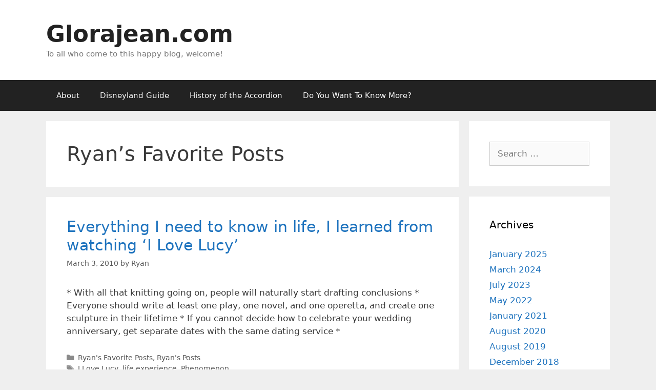

--- FILE ---
content_type: text/html; charset=UTF-8
request_url: http://www.glorajean.com/content/?cat=8
body_size: 11442
content:
<!DOCTYPE html>
<html lang="en-US">
<head>
	<meta charset="UTF-8">
	<title>Ryan&#8217;s Favorite Posts &#8211; Glorajean.com</title>
<meta name='robots' content='max-image-preview:large' />
	<style>img:is([sizes="auto" i], [sizes^="auto," i]) { contain-intrinsic-size: 3000px 1500px }</style>
	<meta name="viewport" content="width=device-width, initial-scale=1"><link rel='dns-prefetch' href='//www.glorajean.com' />
<link rel='dns-prefetch' href='//www.googletagmanager.com' />
<link rel="alternate" type="application/rss+xml" title="Glorajean.com &raquo; Feed" href="http://www.glorajean.com/content/?feed=rss2" />
<link rel="alternate" type="application/rss+xml" title="Glorajean.com &raquo; Comments Feed" href="http://www.glorajean.com/content/?feed=comments-rss2" />
<link rel="alternate" type="application/rss+xml" title="Glorajean.com &raquo; Ryan&#039;s Favorite Posts Category Feed" href="http://www.glorajean.com/content/?feed=rss2&#038;cat=8" />
<script>
window._wpemojiSettings = {"baseUrl":"https:\/\/s.w.org\/images\/core\/emoji\/15.0.3\/72x72\/","ext":".png","svgUrl":"https:\/\/s.w.org\/images\/core\/emoji\/15.0.3\/svg\/","svgExt":".svg","source":{"concatemoji":"http:\/\/www.glorajean.com\/content\/wp-includes\/js\/wp-emoji-release.min.js?ver=6.7.4"}};
/*! This file is auto-generated */
!function(i,n){var o,s,e;function c(e){try{var t={supportTests:e,timestamp:(new Date).valueOf()};sessionStorage.setItem(o,JSON.stringify(t))}catch(e){}}function p(e,t,n){e.clearRect(0,0,e.canvas.width,e.canvas.height),e.fillText(t,0,0);var t=new Uint32Array(e.getImageData(0,0,e.canvas.width,e.canvas.height).data),r=(e.clearRect(0,0,e.canvas.width,e.canvas.height),e.fillText(n,0,0),new Uint32Array(e.getImageData(0,0,e.canvas.width,e.canvas.height).data));return t.every(function(e,t){return e===r[t]})}function u(e,t,n){switch(t){case"flag":return n(e,"\ud83c\udff3\ufe0f\u200d\u26a7\ufe0f","\ud83c\udff3\ufe0f\u200b\u26a7\ufe0f")?!1:!n(e,"\ud83c\uddfa\ud83c\uddf3","\ud83c\uddfa\u200b\ud83c\uddf3")&&!n(e,"\ud83c\udff4\udb40\udc67\udb40\udc62\udb40\udc65\udb40\udc6e\udb40\udc67\udb40\udc7f","\ud83c\udff4\u200b\udb40\udc67\u200b\udb40\udc62\u200b\udb40\udc65\u200b\udb40\udc6e\u200b\udb40\udc67\u200b\udb40\udc7f");case"emoji":return!n(e,"\ud83d\udc26\u200d\u2b1b","\ud83d\udc26\u200b\u2b1b")}return!1}function f(e,t,n){var r="undefined"!=typeof WorkerGlobalScope&&self instanceof WorkerGlobalScope?new OffscreenCanvas(300,150):i.createElement("canvas"),a=r.getContext("2d",{willReadFrequently:!0}),o=(a.textBaseline="top",a.font="600 32px Arial",{});return e.forEach(function(e){o[e]=t(a,e,n)}),o}function t(e){var t=i.createElement("script");t.src=e,t.defer=!0,i.head.appendChild(t)}"undefined"!=typeof Promise&&(o="wpEmojiSettingsSupports",s=["flag","emoji"],n.supports={everything:!0,everythingExceptFlag:!0},e=new Promise(function(e){i.addEventListener("DOMContentLoaded",e,{once:!0})}),new Promise(function(t){var n=function(){try{var e=JSON.parse(sessionStorage.getItem(o));if("object"==typeof e&&"number"==typeof e.timestamp&&(new Date).valueOf()<e.timestamp+604800&&"object"==typeof e.supportTests)return e.supportTests}catch(e){}return null}();if(!n){if("undefined"!=typeof Worker&&"undefined"!=typeof OffscreenCanvas&&"undefined"!=typeof URL&&URL.createObjectURL&&"undefined"!=typeof Blob)try{var e="postMessage("+f.toString()+"("+[JSON.stringify(s),u.toString(),p.toString()].join(",")+"));",r=new Blob([e],{type:"text/javascript"}),a=new Worker(URL.createObjectURL(r),{name:"wpTestEmojiSupports"});return void(a.onmessage=function(e){c(n=e.data),a.terminate(),t(n)})}catch(e){}c(n=f(s,u,p))}t(n)}).then(function(e){for(var t in e)n.supports[t]=e[t],n.supports.everything=n.supports.everything&&n.supports[t],"flag"!==t&&(n.supports.everythingExceptFlag=n.supports.everythingExceptFlag&&n.supports[t]);n.supports.everythingExceptFlag=n.supports.everythingExceptFlag&&!n.supports.flag,n.DOMReady=!1,n.readyCallback=function(){n.DOMReady=!0}}).then(function(){return e}).then(function(){var e;n.supports.everything||(n.readyCallback(),(e=n.source||{}).concatemoji?t(e.concatemoji):e.wpemoji&&e.twemoji&&(t(e.twemoji),t(e.wpemoji)))}))}((window,document),window._wpemojiSettings);
</script>
<style id='wp-emoji-styles-inline-css'>

	img.wp-smiley, img.emoji {
		display: inline !important;
		border: none !important;
		box-shadow: none !important;
		height: 1em !important;
		width: 1em !important;
		margin: 0 0.07em !important;
		vertical-align: -0.1em !important;
		background: none !important;
		padding: 0 !important;
	}
</style>
<link rel='stylesheet' id='wp-block-library-css' href='http://www.glorajean.com/content/wp-includes/css/dist/block-library/style.min.css?ver=6.7.4' media='all' />
<style id='classic-theme-styles-inline-css'>
/*! This file is auto-generated */
.wp-block-button__link{color:#fff;background-color:#32373c;border-radius:9999px;box-shadow:none;text-decoration:none;padding:calc(.667em + 2px) calc(1.333em + 2px);font-size:1.125em}.wp-block-file__button{background:#32373c;color:#fff;text-decoration:none}
</style>
<style id='global-styles-inline-css'>
:root{--wp--preset--aspect-ratio--square: 1;--wp--preset--aspect-ratio--4-3: 4/3;--wp--preset--aspect-ratio--3-4: 3/4;--wp--preset--aspect-ratio--3-2: 3/2;--wp--preset--aspect-ratio--2-3: 2/3;--wp--preset--aspect-ratio--16-9: 16/9;--wp--preset--aspect-ratio--9-16: 9/16;--wp--preset--color--black: #000000;--wp--preset--color--cyan-bluish-gray: #abb8c3;--wp--preset--color--white: #ffffff;--wp--preset--color--pale-pink: #f78da7;--wp--preset--color--vivid-red: #cf2e2e;--wp--preset--color--luminous-vivid-orange: #ff6900;--wp--preset--color--luminous-vivid-amber: #fcb900;--wp--preset--color--light-green-cyan: #7bdcb5;--wp--preset--color--vivid-green-cyan: #00d084;--wp--preset--color--pale-cyan-blue: #8ed1fc;--wp--preset--color--vivid-cyan-blue: #0693e3;--wp--preset--color--vivid-purple: #9b51e0;--wp--preset--color--contrast: var(--contrast);--wp--preset--color--contrast-2: var(--contrast-2);--wp--preset--color--contrast-3: var(--contrast-3);--wp--preset--color--base: var(--base);--wp--preset--color--base-2: var(--base-2);--wp--preset--color--base-3: var(--base-3);--wp--preset--color--accent: var(--accent);--wp--preset--gradient--vivid-cyan-blue-to-vivid-purple: linear-gradient(135deg,rgba(6,147,227,1) 0%,rgb(155,81,224) 100%);--wp--preset--gradient--light-green-cyan-to-vivid-green-cyan: linear-gradient(135deg,rgb(122,220,180) 0%,rgb(0,208,130) 100%);--wp--preset--gradient--luminous-vivid-amber-to-luminous-vivid-orange: linear-gradient(135deg,rgba(252,185,0,1) 0%,rgba(255,105,0,1) 100%);--wp--preset--gradient--luminous-vivid-orange-to-vivid-red: linear-gradient(135deg,rgba(255,105,0,1) 0%,rgb(207,46,46) 100%);--wp--preset--gradient--very-light-gray-to-cyan-bluish-gray: linear-gradient(135deg,rgb(238,238,238) 0%,rgb(169,184,195) 100%);--wp--preset--gradient--cool-to-warm-spectrum: linear-gradient(135deg,rgb(74,234,220) 0%,rgb(151,120,209) 20%,rgb(207,42,186) 40%,rgb(238,44,130) 60%,rgb(251,105,98) 80%,rgb(254,248,76) 100%);--wp--preset--gradient--blush-light-purple: linear-gradient(135deg,rgb(255,206,236) 0%,rgb(152,150,240) 100%);--wp--preset--gradient--blush-bordeaux: linear-gradient(135deg,rgb(254,205,165) 0%,rgb(254,45,45) 50%,rgb(107,0,62) 100%);--wp--preset--gradient--luminous-dusk: linear-gradient(135deg,rgb(255,203,112) 0%,rgb(199,81,192) 50%,rgb(65,88,208) 100%);--wp--preset--gradient--pale-ocean: linear-gradient(135deg,rgb(255,245,203) 0%,rgb(182,227,212) 50%,rgb(51,167,181) 100%);--wp--preset--gradient--electric-grass: linear-gradient(135deg,rgb(202,248,128) 0%,rgb(113,206,126) 100%);--wp--preset--gradient--midnight: linear-gradient(135deg,rgb(2,3,129) 0%,rgb(40,116,252) 100%);--wp--preset--font-size--small: 13px;--wp--preset--font-size--medium: 20px;--wp--preset--font-size--large: 36px;--wp--preset--font-size--x-large: 42px;--wp--preset--spacing--20: 0.44rem;--wp--preset--spacing--30: 0.67rem;--wp--preset--spacing--40: 1rem;--wp--preset--spacing--50: 1.5rem;--wp--preset--spacing--60: 2.25rem;--wp--preset--spacing--70: 3.38rem;--wp--preset--spacing--80: 5.06rem;--wp--preset--shadow--natural: 6px 6px 9px rgba(0, 0, 0, 0.2);--wp--preset--shadow--deep: 12px 12px 50px rgba(0, 0, 0, 0.4);--wp--preset--shadow--sharp: 6px 6px 0px rgba(0, 0, 0, 0.2);--wp--preset--shadow--outlined: 6px 6px 0px -3px rgba(255, 255, 255, 1), 6px 6px rgba(0, 0, 0, 1);--wp--preset--shadow--crisp: 6px 6px 0px rgba(0, 0, 0, 1);}:where(.is-layout-flex){gap: 0.5em;}:where(.is-layout-grid){gap: 0.5em;}body .is-layout-flex{display: flex;}.is-layout-flex{flex-wrap: wrap;align-items: center;}.is-layout-flex > :is(*, div){margin: 0;}body .is-layout-grid{display: grid;}.is-layout-grid > :is(*, div){margin: 0;}:where(.wp-block-columns.is-layout-flex){gap: 2em;}:where(.wp-block-columns.is-layout-grid){gap: 2em;}:where(.wp-block-post-template.is-layout-flex){gap: 1.25em;}:where(.wp-block-post-template.is-layout-grid){gap: 1.25em;}.has-black-color{color: var(--wp--preset--color--black) !important;}.has-cyan-bluish-gray-color{color: var(--wp--preset--color--cyan-bluish-gray) !important;}.has-white-color{color: var(--wp--preset--color--white) !important;}.has-pale-pink-color{color: var(--wp--preset--color--pale-pink) !important;}.has-vivid-red-color{color: var(--wp--preset--color--vivid-red) !important;}.has-luminous-vivid-orange-color{color: var(--wp--preset--color--luminous-vivid-orange) !important;}.has-luminous-vivid-amber-color{color: var(--wp--preset--color--luminous-vivid-amber) !important;}.has-light-green-cyan-color{color: var(--wp--preset--color--light-green-cyan) !important;}.has-vivid-green-cyan-color{color: var(--wp--preset--color--vivid-green-cyan) !important;}.has-pale-cyan-blue-color{color: var(--wp--preset--color--pale-cyan-blue) !important;}.has-vivid-cyan-blue-color{color: var(--wp--preset--color--vivid-cyan-blue) !important;}.has-vivid-purple-color{color: var(--wp--preset--color--vivid-purple) !important;}.has-black-background-color{background-color: var(--wp--preset--color--black) !important;}.has-cyan-bluish-gray-background-color{background-color: var(--wp--preset--color--cyan-bluish-gray) !important;}.has-white-background-color{background-color: var(--wp--preset--color--white) !important;}.has-pale-pink-background-color{background-color: var(--wp--preset--color--pale-pink) !important;}.has-vivid-red-background-color{background-color: var(--wp--preset--color--vivid-red) !important;}.has-luminous-vivid-orange-background-color{background-color: var(--wp--preset--color--luminous-vivid-orange) !important;}.has-luminous-vivid-amber-background-color{background-color: var(--wp--preset--color--luminous-vivid-amber) !important;}.has-light-green-cyan-background-color{background-color: var(--wp--preset--color--light-green-cyan) !important;}.has-vivid-green-cyan-background-color{background-color: var(--wp--preset--color--vivid-green-cyan) !important;}.has-pale-cyan-blue-background-color{background-color: var(--wp--preset--color--pale-cyan-blue) !important;}.has-vivid-cyan-blue-background-color{background-color: var(--wp--preset--color--vivid-cyan-blue) !important;}.has-vivid-purple-background-color{background-color: var(--wp--preset--color--vivid-purple) !important;}.has-black-border-color{border-color: var(--wp--preset--color--black) !important;}.has-cyan-bluish-gray-border-color{border-color: var(--wp--preset--color--cyan-bluish-gray) !important;}.has-white-border-color{border-color: var(--wp--preset--color--white) !important;}.has-pale-pink-border-color{border-color: var(--wp--preset--color--pale-pink) !important;}.has-vivid-red-border-color{border-color: var(--wp--preset--color--vivid-red) !important;}.has-luminous-vivid-orange-border-color{border-color: var(--wp--preset--color--luminous-vivid-orange) !important;}.has-luminous-vivid-amber-border-color{border-color: var(--wp--preset--color--luminous-vivid-amber) !important;}.has-light-green-cyan-border-color{border-color: var(--wp--preset--color--light-green-cyan) !important;}.has-vivid-green-cyan-border-color{border-color: var(--wp--preset--color--vivid-green-cyan) !important;}.has-pale-cyan-blue-border-color{border-color: var(--wp--preset--color--pale-cyan-blue) !important;}.has-vivid-cyan-blue-border-color{border-color: var(--wp--preset--color--vivid-cyan-blue) !important;}.has-vivid-purple-border-color{border-color: var(--wp--preset--color--vivid-purple) !important;}.has-vivid-cyan-blue-to-vivid-purple-gradient-background{background: var(--wp--preset--gradient--vivid-cyan-blue-to-vivid-purple) !important;}.has-light-green-cyan-to-vivid-green-cyan-gradient-background{background: var(--wp--preset--gradient--light-green-cyan-to-vivid-green-cyan) !important;}.has-luminous-vivid-amber-to-luminous-vivid-orange-gradient-background{background: var(--wp--preset--gradient--luminous-vivid-amber-to-luminous-vivid-orange) !important;}.has-luminous-vivid-orange-to-vivid-red-gradient-background{background: var(--wp--preset--gradient--luminous-vivid-orange-to-vivid-red) !important;}.has-very-light-gray-to-cyan-bluish-gray-gradient-background{background: var(--wp--preset--gradient--very-light-gray-to-cyan-bluish-gray) !important;}.has-cool-to-warm-spectrum-gradient-background{background: var(--wp--preset--gradient--cool-to-warm-spectrum) !important;}.has-blush-light-purple-gradient-background{background: var(--wp--preset--gradient--blush-light-purple) !important;}.has-blush-bordeaux-gradient-background{background: var(--wp--preset--gradient--blush-bordeaux) !important;}.has-luminous-dusk-gradient-background{background: var(--wp--preset--gradient--luminous-dusk) !important;}.has-pale-ocean-gradient-background{background: var(--wp--preset--gradient--pale-ocean) !important;}.has-electric-grass-gradient-background{background: var(--wp--preset--gradient--electric-grass) !important;}.has-midnight-gradient-background{background: var(--wp--preset--gradient--midnight) !important;}.has-small-font-size{font-size: var(--wp--preset--font-size--small) !important;}.has-medium-font-size{font-size: var(--wp--preset--font-size--medium) !important;}.has-large-font-size{font-size: var(--wp--preset--font-size--large) !important;}.has-x-large-font-size{font-size: var(--wp--preset--font-size--x-large) !important;}
:where(.wp-block-post-template.is-layout-flex){gap: 1.25em;}:where(.wp-block-post-template.is-layout-grid){gap: 1.25em;}
:where(.wp-block-columns.is-layout-flex){gap: 2em;}:where(.wp-block-columns.is-layout-grid){gap: 2em;}
:root :where(.wp-block-pullquote){font-size: 1.5em;line-height: 1.6;}
</style>
<link rel='stylesheet' id='titan-adminbar-styles-css' href='http://www.glorajean.com/content/wp-content/plugins/anti-spam/assets/css/admin-bar.css?ver=7.3.8' media='all' />
<link rel='stylesheet' id='generate-style-grid-css' href='http://www.glorajean.com/content/wp-content/themes/generatepress/assets/css/unsemantic-grid.min.css?ver=3.5.1' media='all' />
<link rel='stylesheet' id='generate-style-css' href='http://www.glorajean.com/content/wp-content/themes/generatepress/assets/css/style.min.css?ver=3.5.1' media='all' />
<style id='generate-style-inline-css'>
body{background-color:#efefef;color:#3a3a3a;}a{color:#1e73be;}a:hover, a:focus, a:active{color:#000000;}body .grid-container{max-width:1100px;}.wp-block-group__inner-container{max-width:1100px;margin-left:auto;margin-right:auto;}:root{--contrast:#222222;--contrast-2:#575760;--contrast-3:#b2b2be;--base:#f0f0f0;--base-2:#f7f8f9;--base-3:#ffffff;--accent:#1e73be;}:root .has-contrast-color{color:var(--contrast);}:root .has-contrast-background-color{background-color:var(--contrast);}:root .has-contrast-2-color{color:var(--contrast-2);}:root .has-contrast-2-background-color{background-color:var(--contrast-2);}:root .has-contrast-3-color{color:var(--contrast-3);}:root .has-contrast-3-background-color{background-color:var(--contrast-3);}:root .has-base-color{color:var(--base);}:root .has-base-background-color{background-color:var(--base);}:root .has-base-2-color{color:var(--base-2);}:root .has-base-2-background-color{background-color:var(--base-2);}:root .has-base-3-color{color:var(--base-3);}:root .has-base-3-background-color{background-color:var(--base-3);}:root .has-accent-color{color:var(--accent);}:root .has-accent-background-color{background-color:var(--accent);}body, button, input, select, textarea{font-family:-apple-system, system-ui, BlinkMacSystemFont, "Segoe UI", Helvetica, Arial, sans-serif, "Apple Color Emoji", "Segoe UI Emoji", "Segoe UI Symbol";}body{line-height:1.5;}.entry-content > [class*="wp-block-"]:not(:last-child):not(.wp-block-heading){margin-bottom:1.5em;}.main-title{font-size:45px;}.main-navigation .main-nav ul ul li a{font-size:14px;}.sidebar .widget, .footer-widgets .widget{font-size:17px;}h1{font-weight:300;font-size:40px;}h2{font-weight:300;font-size:30px;}h3{font-size:20px;}h4{font-size:inherit;}h5{font-size:inherit;}@media (max-width:768px){.main-title{font-size:30px;}h1{font-size:30px;}h2{font-size:25px;}}.top-bar{background-color:#636363;color:#ffffff;}.top-bar a{color:#ffffff;}.top-bar a:hover{color:#303030;}.site-header{background-color:#ffffff;color:#3a3a3a;}.site-header a{color:#3a3a3a;}.main-title a,.main-title a:hover{color:#222222;}.site-description{color:#757575;}.main-navigation,.main-navigation ul ul{background-color:#222222;}.main-navigation .main-nav ul li a, .main-navigation .menu-toggle, .main-navigation .menu-bar-items{color:#ffffff;}.main-navigation .main-nav ul li:not([class*="current-menu-"]):hover > a, .main-navigation .main-nav ul li:not([class*="current-menu-"]):focus > a, .main-navigation .main-nav ul li.sfHover:not([class*="current-menu-"]) > a, .main-navigation .menu-bar-item:hover > a, .main-navigation .menu-bar-item.sfHover > a{color:#ffffff;background-color:#3f3f3f;}button.menu-toggle:hover,button.menu-toggle:focus,.main-navigation .mobile-bar-items a,.main-navigation .mobile-bar-items a:hover,.main-navigation .mobile-bar-items a:focus{color:#ffffff;}.main-navigation .main-nav ul li[class*="current-menu-"] > a{color:#ffffff;background-color:#3f3f3f;}.navigation-search input[type="search"],.navigation-search input[type="search"]:active, .navigation-search input[type="search"]:focus, .main-navigation .main-nav ul li.search-item.active > a, .main-navigation .menu-bar-items .search-item.active > a{color:#ffffff;background-color:#3f3f3f;}.main-navigation ul ul{background-color:#3f3f3f;}.main-navigation .main-nav ul ul li a{color:#ffffff;}.main-navigation .main-nav ul ul li:not([class*="current-menu-"]):hover > a,.main-navigation .main-nav ul ul li:not([class*="current-menu-"]):focus > a, .main-navigation .main-nav ul ul li.sfHover:not([class*="current-menu-"]) > a{color:#ffffff;background-color:#4f4f4f;}.main-navigation .main-nav ul ul li[class*="current-menu-"] > a{color:#ffffff;background-color:#4f4f4f;}.separate-containers .inside-article, .separate-containers .comments-area, .separate-containers .page-header, .one-container .container, .separate-containers .paging-navigation, .inside-page-header{background-color:#ffffff;}.entry-meta{color:#595959;}.entry-meta a{color:#595959;}.entry-meta a:hover{color:#1e73be;}.sidebar .widget{background-color:#ffffff;}.sidebar .widget .widget-title{color:#000000;}.footer-widgets{background-color:#ffffff;}.footer-widgets .widget-title{color:#000000;}.site-info{color:#ffffff;background-color:#222222;}.site-info a{color:#ffffff;}.site-info a:hover{color:#606060;}.footer-bar .widget_nav_menu .current-menu-item a{color:#606060;}input[type="text"],input[type="email"],input[type="url"],input[type="password"],input[type="search"],input[type="tel"],input[type="number"],textarea,select{color:#666666;background-color:#fafafa;border-color:#cccccc;}input[type="text"]:focus,input[type="email"]:focus,input[type="url"]:focus,input[type="password"]:focus,input[type="search"]:focus,input[type="tel"]:focus,input[type="number"]:focus,textarea:focus,select:focus{color:#666666;background-color:#ffffff;border-color:#bfbfbf;}button,html input[type="button"],input[type="reset"],input[type="submit"],a.button,a.wp-block-button__link:not(.has-background){color:#ffffff;background-color:#666666;}button:hover,html input[type="button"]:hover,input[type="reset"]:hover,input[type="submit"]:hover,a.button:hover,button:focus,html input[type="button"]:focus,input[type="reset"]:focus,input[type="submit"]:focus,a.button:focus,a.wp-block-button__link:not(.has-background):active,a.wp-block-button__link:not(.has-background):focus,a.wp-block-button__link:not(.has-background):hover{color:#ffffff;background-color:#3f3f3f;}a.generate-back-to-top{background-color:rgba( 0,0,0,0.4 );color:#ffffff;}a.generate-back-to-top:hover,a.generate-back-to-top:focus{background-color:rgba( 0,0,0,0.6 );color:#ffffff;}:root{--gp-search-modal-bg-color:var(--base-3);--gp-search-modal-text-color:var(--contrast);--gp-search-modal-overlay-bg-color:rgba(0,0,0,0.2);}@media (max-width:768px){.main-navigation .menu-bar-item:hover > a, .main-navigation .menu-bar-item.sfHover > a{background:none;color:#ffffff;}}.inside-top-bar{padding:10px;}.inside-header{padding:40px;}.site-main .wp-block-group__inner-container{padding:40px;}.entry-content .alignwide, body:not(.no-sidebar) .entry-content .alignfull{margin-left:-40px;width:calc(100% + 80px);max-width:calc(100% + 80px);}.rtl .menu-item-has-children .dropdown-menu-toggle{padding-left:20px;}.rtl .main-navigation .main-nav ul li.menu-item-has-children > a{padding-right:20px;}.site-info{padding:20px;}@media (max-width:768px){.separate-containers .inside-article, .separate-containers .comments-area, .separate-containers .page-header, .separate-containers .paging-navigation, .one-container .site-content, .inside-page-header{padding:30px;}.site-main .wp-block-group__inner-container{padding:30px;}.site-info{padding-right:10px;padding-left:10px;}.entry-content .alignwide, body:not(.no-sidebar) .entry-content .alignfull{margin-left:-30px;width:calc(100% + 60px);max-width:calc(100% + 60px);}}.one-container .sidebar .widget{padding:0px;}@media (max-width:768px){.main-navigation .menu-toggle,.main-navigation .mobile-bar-items,.sidebar-nav-mobile:not(#sticky-placeholder){display:block;}.main-navigation ul,.gen-sidebar-nav{display:none;}[class*="nav-float-"] .site-header .inside-header > *{float:none;clear:both;}}
</style>
<link rel='stylesheet' id='generate-mobile-style-css' href='http://www.glorajean.com/content/wp-content/themes/generatepress/assets/css/mobile.min.css?ver=3.5.1' media='all' />
<link rel='stylesheet' id='generate-font-icons-css' href='http://www.glorajean.com/content/wp-content/themes/generatepress/assets/css/components/font-icons.min.css?ver=3.5.1' media='all' />
<link rel='stylesheet' id='font-awesome-css' href='http://www.glorajean.com/content/wp-content/themes/generatepress/assets/css/components/font-awesome.min.css?ver=4.7' media='all' />

<!-- Google tag (gtag.js) snippet added by Site Kit -->

<!-- Google Analytics snippet added by Site Kit -->
<script src="https://www.googletagmanager.com/gtag/js?id=GT-PZVLR2NB" id="google_gtagjs-js" async></script>
<script id="google_gtagjs-js-after">
window.dataLayer = window.dataLayer || [];function gtag(){dataLayer.push(arguments);}
gtag("set","linker",{"domains":["www.glorajean.com"]});
gtag("js", new Date());
gtag("set", "developer_id.dZTNiMT", true);
gtag("config", "GT-PZVLR2NB");
 window._googlesitekit = window._googlesitekit || {}; window._googlesitekit.throttledEvents = []; window._googlesitekit.gtagEvent = (name, data) => { var key = JSON.stringify( { name, data } ); if ( !! window._googlesitekit.throttledEvents[ key ] ) { return; } window._googlesitekit.throttledEvents[ key ] = true; setTimeout( () => { delete window._googlesitekit.throttledEvents[ key ]; }, 5 ); gtag( "event", name, { ...data, event_source: "site-kit" } ); }
</script>

<!-- End Google tag (gtag.js) snippet added by Site Kit -->
<link rel="https://api.w.org/" href="http://www.glorajean.com/content/index.php?rest_route=/" /><link rel="alternate" title="JSON" type="application/json" href="http://www.glorajean.com/content/index.php?rest_route=/wp/v2/categories/8" /><link rel="EditURI" type="application/rsd+xml" title="RSD" href="http://www.glorajean.com/content/xmlrpc.php?rsd" />
<meta name="generator" content="WordPress 6.7.4" />
<meta name="generator" content="Site Kit by Google 1.146.0" /><meta name="google-site-verification" content="5Jc--StEsutVlLJbASZVjT3yQF_qWvofz1yMu6lwAm4"></head>

<body class="archive category category-only-the-best category-8 wp-embed-responsive right-sidebar nav-below-header separate-containers fluid-header active-footer-widgets-3 nav-aligned-left header-aligned-left dropdown-hover" itemtype="https://schema.org/Blog" itemscope>
	<a class="screen-reader-text skip-link" href="#content" title="Skip to content">Skip to content</a>		<header class="site-header" id="masthead" aria-label="Site"  itemtype="https://schema.org/WPHeader" itemscope>
			<div class="inside-header grid-container grid-parent">
				<div class="site-branding">
						<p class="main-title" itemprop="headline">
					<a href="http://www.glorajean.com/content/" rel="home">Glorajean.com</a>
				</p>
						<p class="site-description" itemprop="description">To all who come to this happy blog, welcome!</p>
					</div>			</div>
		</header>
				<nav class="main-navigation sub-menu-right" id="site-navigation" aria-label="Primary"  itemtype="https://schema.org/SiteNavigationElement" itemscope>
			<div class="inside-navigation grid-container grid-parent">
								<button class="menu-toggle" aria-controls="primary-menu" aria-expanded="false">
					<span class="mobile-menu">Menu</span>				</button>
						<div id="primary-menu" class="main-nav">
			<ul class="menu sf-menu">
				<li class="page_item page-item-5"><a href="http://www.glorajean.com/content/?page_id=5">About</a></li>
<li class="page_item page-item-15"><a href="http://www.glorajean.com/content/?page_id=15">Disneyland Guide</a></li>
<li class="page_item page-item-17"><a href="http://www.glorajean.com/content/?page_id=17">History of the Accordion</a></li>
<li class="page_item page-item-87"><a href="http://www.glorajean.com/content/?page_id=87">Do You Want To Know More?</a></li>
			</ul>
		</div>
					</div>
		</nav>
		
	<div class="site grid-container container hfeed grid-parent" id="page">
				<div class="site-content" id="content">
			
	<div class="content-area grid-parent mobile-grid-100 grid-75 tablet-grid-75" id="primary">
		<main class="site-main" id="main">
					<header class="page-header" aria-label="Page">
			
			<h1 class="page-title">
				Ryan&#8217;s Favorite Posts			</h1>

					</header>
		<article id="post-681" class="post-681 post type-post status-publish format-standard hentry category-only-the-best category-ryans-posts tag-i-love-lucy tag-life-experience tag-phenomenon" itemtype="https://schema.org/CreativeWork" itemscope>
	<div class="inside-article">
					<header class="entry-header">
				<h2 class="entry-title" itemprop="headline"><a href="http://www.glorajean.com/content/?p=681" rel="bookmark">Everything I need to know in life, I learned from watching &#8216;I Love Lucy&#8217;</a></h2>		<div class="entry-meta">
			<span class="posted-on"><time class="entry-date published" datetime="2010-03-03T19:41:26-06:00" itemprop="datePublished">March 3, 2010</time></span> <span class="byline">by <span class="author vcard" itemprop="author" itemtype="https://schema.org/Person" itemscope><a class="url fn n" href="http://www.glorajean.com/content/?author=1" title="View all posts by Ryan" rel="author" itemprop="url"><span class="author-name" itemprop="name">Ryan</span></a></span></span> 		</div>
					</header>
			
			<div class="entry-summary" itemprop="text">
				<p>* With all that knitting going on, people will naturally start drafting conclusions * Everyone should write at least one play, one novel, and one operetta, and create one sculpture in their lifetime * If you cannot decide how to celebrate your wedding anniversary, get separate dates with the same dating service *</p>
			</div>

				<footer class="entry-meta" aria-label="Entry meta">
			<span class="cat-links"><span class="screen-reader-text">Categories </span><a href="http://www.glorajean.com/content/?cat=8" rel="category">Ryan's Favorite Posts</a>, <a href="http://www.glorajean.com/content/?cat=6" rel="category">Ryan's Posts</a></span> <span class="tags-links"><span class="screen-reader-text">Tags </span><a href="http://www.glorajean.com/content/?tag=i-love-lucy" rel="tag">I Love Lucy</a>, <a href="http://www.glorajean.com/content/?tag=life-experience" rel="tag">life experience</a>, <a href="http://www.glorajean.com/content/?tag=phenomenon" rel="tag">Phenomenon</a></span> <span class="comments-link"><a href="http://www.glorajean.com/content/?p=681#respond">Leave a comment</a></span> 		</footer>
			</div>
</article>
<article id="post-632" class="post-632 post type-post status-publish format-standard hentry category-only-the-best category-ryans-posts tag-fiction tag-religion" itemtype="https://schema.org/CreativeWork" itemscope>
	<div class="inside-article">
					<header class="entry-header">
				<h2 class="entry-title" itemprop="headline"><a href="http://www.glorajean.com/content/?p=632" rel="bookmark">Vaun Clark, BYU Engineering Student</a></h2>		<div class="entry-meta">
			<span class="posted-on"><time class="entry-date published" datetime="2009-11-01T02:00:26-06:00" itemprop="datePublished">November 1, 2009</time></span> <span class="byline">by <span class="author vcard" itemprop="author" itemtype="https://schema.org/Person" itemscope><a class="url fn n" href="http://www.glorajean.com/content/?author=1" title="View all posts by Ryan" rel="author" itemprop="url"><span class="author-name" itemprop="name">Ryan</span></a></span></span> 		</div>
					</header>
			
			<div class="entry-summary" itemprop="text">
				<p>Once, on an ordinary day at the Wilkinson Student Center, located on the campus of Brigham Young University, an engineering student sat at a table quietly eating his lunch. As he sat contemplating the composition of the macaroni salad (and specifically marveling at how the ingredients held their texture while withstanding the forces of the moisture provided by the mayonnaise), he failed to swallow properly and unfortunately, met an early demise.</p>
<p>In the next moment found himself standing atop a cloud, surrounded by the most beautiful blue sky. He heard harp music, and when he turned to see from where it was coming, he found that he was in the back of a very short line to enter the Pearly Gates.</p>
			</div>

				<footer class="entry-meta" aria-label="Entry meta">
			<span class="cat-links"><span class="screen-reader-text">Categories </span><a href="http://www.glorajean.com/content/?cat=8" rel="category">Ryan's Favorite Posts</a>, <a href="http://www.glorajean.com/content/?cat=6" rel="category">Ryan's Posts</a></span> <span class="tags-links"><span class="screen-reader-text">Tags </span><a href="http://www.glorajean.com/content/?tag=fiction" rel="tag">fiction</a>, <a href="http://www.glorajean.com/content/?tag=religion" rel="tag">religion</a></span> <span class="comments-link"><a href="http://www.glorajean.com/content/?p=632#comments">2 Comments</a></span> 		</footer>
			</div>
</article>
<article id="post-53" class="post-53 post type-post status-publish format-standard hentry category-only-the-best category-ryans-posts tag-customer-service tag-news-commentary" itemtype="https://schema.org/CreativeWork" itemscope>
	<div class="inside-article">
					<header class="entry-header">
				<h2 class="entry-title" itemprop="headline"><a href="http://www.glorajean.com/content/?p=53" rel="bookmark">It All Starts with the Morning Newspaper</a></h2>		<div class="entry-meta">
			<span class="posted-on"><time class="entry-date published" datetime="2007-08-04T12:05:23-06:00" itemprop="datePublished">August 4, 2007</time></span> <span class="byline">by <span class="author vcard" itemprop="author" itemtype="https://schema.org/Person" itemscope><a class="url fn n" href="http://www.glorajean.com/content/?author=1" title="View all posts by Ryan" rel="author" itemprop="url"><span class="author-name" itemprop="name">Ryan</span></a></span></span> 		</div>
					</header>
			
			<div class="entry-summary" itemprop="text">
				<p>I have a theory. My theory deals with the overall happiness and productivity of our entire community. I haven&#8217;t concluded my research yet, but I suspect that before I am finished I will find that this theory even extends to the felicity and prospering of the nation, and possibly the world, as a whole. My &#8230; <a title="It All Starts with the Morning Newspaper" class="read-more" href="http://www.glorajean.com/content/?p=53" aria-label="Read more about It All Starts with the Morning Newspaper">Read more</a></p>
			</div>

				<footer class="entry-meta" aria-label="Entry meta">
			<span class="cat-links"><span class="screen-reader-text">Categories </span><a href="http://www.glorajean.com/content/?cat=8" rel="category">Ryan's Favorite Posts</a>, <a href="http://www.glorajean.com/content/?cat=6" rel="category">Ryan's Posts</a></span> <span class="tags-links"><span class="screen-reader-text">Tags </span><a href="http://www.glorajean.com/content/?tag=customer-service" rel="tag">customer service</a>, <a href="http://www.glorajean.com/content/?tag=news-commentary" rel="tag">news commentary</a></span> <span class="comments-link"><a href="http://www.glorajean.com/content/?p=53#comments">1 Comment</a></span> 		</footer>
			</div>
</article>
<article id="post-41" class="post-41 post type-post status-publish format-standard hentry category-only-the-best category-ryans-posts tag-fiction tag-religion" itemtype="https://schema.org/CreativeWork" itemscope>
	<div class="inside-article">
					<header class="entry-header">
				<h2 class="entry-title" itemprop="headline"><a href="http://www.glorajean.com/content/?p=41" rel="bookmark">Parable of the Ward Clerk</a></h2>		<div class="entry-meta">
			<span class="posted-on"><time class="entry-date published" datetime="2007-04-23T09:34:03-06:00" itemprop="datePublished">April 23, 2007</time></span> <span class="byline">by <span class="author vcard" itemprop="author" itemtype="https://schema.org/Person" itemscope><a class="url fn n" href="http://www.glorajean.com/content/?author=1" title="View all posts by Ryan" rel="author" itemprop="url"><span class="author-name" itemprop="name">Ryan</span></a></span></span> 		</div>
					</header>
			
			<div class="entry-summary" itemprop="text">
				<p>Perhaps I was sleeping through Sunday School as we talked about this scripture? I somehow don&#8217;t remember reading this in the New Testament before&#8230; Behold, it came to pass that in a far country, the Stake President did call for an early meeting of Priesthood leadership. And behold, on an early morning the priesthood did &#8230; <a title="Parable of the Ward Clerk" class="read-more" href="http://www.glorajean.com/content/?p=41" aria-label="Read more about Parable of the Ward Clerk">Read more</a></p>
			</div>

				<footer class="entry-meta" aria-label="Entry meta">
			<span class="cat-links"><span class="screen-reader-text">Categories </span><a href="http://www.glorajean.com/content/?cat=8" rel="category">Ryan's Favorite Posts</a>, <a href="http://www.glorajean.com/content/?cat=6" rel="category">Ryan's Posts</a></span> <span class="tags-links"><span class="screen-reader-text">Tags </span><a href="http://www.glorajean.com/content/?tag=fiction" rel="tag">fiction</a>, <a href="http://www.glorajean.com/content/?tag=religion" rel="tag">religion</a></span> <span class="comments-link"><a href="http://www.glorajean.com/content/?p=41#comments">1 Comment</a></span> 		</footer>
			</div>
</article>
<article id="post-19" class="post-19 post type-post status-publish format-standard hentry category-only-the-best category-ryans-posts" itemtype="https://schema.org/CreativeWork" itemscope>
	<div class="inside-article">
					<header class="entry-header">
				<h2 class="entry-title" itemprop="headline"><a href="http://www.glorajean.com/content/?p=19" rel="bookmark">An Open Letter to Our Potential Creditors</a></h2>		<div class="entry-meta">
			<span class="posted-on"><time class="entry-date published" datetime="2005-03-23T14:38:33-06:00" itemprop="datePublished">March 23, 2005</time></span> <span class="byline">by <span class="author vcard" itemprop="author" itemtype="https://schema.org/Person" itemscope><a class="url fn n" href="http://www.glorajean.com/content/?author=1" title="View all posts by Ryan" rel="author" itemprop="url"><span class="author-name" itemprop="name">Ryan</span></a></span></span> 		</div>
					</header>
			
			<div class="entry-summary" itemprop="text">
				<p>Dear Good People at Wilmington Delaware, I wish to thank you for your kind offers, day in and day out, to present to my wife and me with new credit cards. We deeply admire your spirit of endurance, to continue to present us with these unique and exclusive offers. The vast amount of money you &#8230; <a title="An Open Letter to Our Potential Creditors" class="read-more" href="http://www.glorajean.com/content/?p=19" aria-label="Read more about An Open Letter to Our Potential Creditors">Read more</a></p>
			</div>

				<footer class="entry-meta" aria-label="Entry meta">
			<span class="cat-links"><span class="screen-reader-text">Categories </span><a href="http://www.glorajean.com/content/?cat=8" rel="category">Ryan's Favorite Posts</a>, <a href="http://www.glorajean.com/content/?cat=6" rel="category">Ryan's Posts</a></span> <span class="comments-link"><a href="http://www.glorajean.com/content/?p=19#respond">Leave a comment</a></span> 		</footer>
			</div>
</article>
		</main>
	</div>

	<div class="widget-area sidebar is-right-sidebar grid-25 tablet-grid-25 grid-parent" id="right-sidebar">
	<div class="inside-right-sidebar">
			<aside id="search" class="widget widget_search">
		<form method="get" class="search-form" action="http://www.glorajean.com/content/">
	<label>
		<span class="screen-reader-text">Search for:</span>
		<input type="search" class="search-field" placeholder="Search &hellip;" value="" name="s" title="Search for:">
	</label>
	<input type="submit" class="search-submit" value="Search"></form>
	</aside>

	<aside id="archives" class="widget">
		<h2 class="widget-title">Archives</h2>
		<ul>
				<li><a href='http://www.glorajean.com/content/?m=202501'>January 2025</a></li>
	<li><a href='http://www.glorajean.com/content/?m=202403'>March 2024</a></li>
	<li><a href='http://www.glorajean.com/content/?m=202307'>July 2023</a></li>
	<li><a href='http://www.glorajean.com/content/?m=202205'>May 2022</a></li>
	<li><a href='http://www.glorajean.com/content/?m=202101'>January 2021</a></li>
	<li><a href='http://www.glorajean.com/content/?m=202008'>August 2020</a></li>
	<li><a href='http://www.glorajean.com/content/?m=201908'>August 2019</a></li>
	<li><a href='http://www.glorajean.com/content/?m=201812'>December 2018</a></li>
	<li><a href='http://www.glorajean.com/content/?m=201811'>November 2018</a></li>
	<li><a href='http://www.glorajean.com/content/?m=201810'>October 2018</a></li>
	<li><a href='http://www.glorajean.com/content/?m=201807'>July 2018</a></li>
	<li><a href='http://www.glorajean.com/content/?m=201802'>February 2018</a></li>
	<li><a href='http://www.glorajean.com/content/?m=201709'>September 2017</a></li>
	<li><a href='http://www.glorajean.com/content/?m=201701'>January 2017</a></li>
	<li><a href='http://www.glorajean.com/content/?m=201611'>November 2016</a></li>
	<li><a href='http://www.glorajean.com/content/?m=201610'>October 2016</a></li>
	<li><a href='http://www.glorajean.com/content/?m=201607'>July 2016</a></li>
	<li><a href='http://www.glorajean.com/content/?m=201602'>February 2016</a></li>
	<li><a href='http://www.glorajean.com/content/?m=201601'>January 2016</a></li>
	<li><a href='http://www.glorajean.com/content/?m=201509'>September 2015</a></li>
	<li><a href='http://www.glorajean.com/content/?m=201507'>July 2015</a></li>
	<li><a href='http://www.glorajean.com/content/?m=201502'>February 2015</a></li>
	<li><a href='http://www.glorajean.com/content/?m=201409'>September 2014</a></li>
	<li><a href='http://www.glorajean.com/content/?m=201408'>August 2014</a></li>
	<li><a href='http://www.glorajean.com/content/?m=201401'>January 2014</a></li>
	<li><a href='http://www.glorajean.com/content/?m=201308'>August 2013</a></li>
	<li><a href='http://www.glorajean.com/content/?m=201307'>July 2013</a></li>
	<li><a href='http://www.glorajean.com/content/?m=201306'>June 2013</a></li>
	<li><a href='http://www.glorajean.com/content/?m=201305'>May 2013</a></li>
	<li><a href='http://www.glorajean.com/content/?m=201304'>April 2013</a></li>
	<li><a href='http://www.glorajean.com/content/?m=201303'>March 2013</a></li>
	<li><a href='http://www.glorajean.com/content/?m=201302'>February 2013</a></li>
	<li><a href='http://www.glorajean.com/content/?m=201301'>January 2013</a></li>
	<li><a href='http://www.glorajean.com/content/?m=201212'>December 2012</a></li>
	<li><a href='http://www.glorajean.com/content/?m=201211'>November 2012</a></li>
	<li><a href='http://www.glorajean.com/content/?m=201210'>October 2012</a></li>
	<li><a href='http://www.glorajean.com/content/?m=201209'>September 2012</a></li>
	<li><a href='http://www.glorajean.com/content/?m=201208'>August 2012</a></li>
	<li><a href='http://www.glorajean.com/content/?m=201207'>July 2012</a></li>
	<li><a href='http://www.glorajean.com/content/?m=201206'>June 2012</a></li>
	<li><a href='http://www.glorajean.com/content/?m=201205'>May 2012</a></li>
	<li><a href='http://www.glorajean.com/content/?m=201204'>April 2012</a></li>
	<li><a href='http://www.glorajean.com/content/?m=201203'>March 2012</a></li>
	<li><a href='http://www.glorajean.com/content/?m=201202'>February 2012</a></li>
	<li><a href='http://www.glorajean.com/content/?m=201201'>January 2012</a></li>
	<li><a href='http://www.glorajean.com/content/?m=201112'>December 2011</a></li>
	<li><a href='http://www.glorajean.com/content/?m=201111'>November 2011</a></li>
	<li><a href='http://www.glorajean.com/content/?m=201110'>October 2011</a></li>
	<li><a href='http://www.glorajean.com/content/?m=201109'>September 2011</a></li>
	<li><a href='http://www.glorajean.com/content/?m=201108'>August 2011</a></li>
	<li><a href='http://www.glorajean.com/content/?m=201107'>July 2011</a></li>
	<li><a href='http://www.glorajean.com/content/?m=201106'>June 2011</a></li>
	<li><a href='http://www.glorajean.com/content/?m=201105'>May 2011</a></li>
	<li><a href='http://www.glorajean.com/content/?m=201104'>April 2011</a></li>
	<li><a href='http://www.glorajean.com/content/?m=201103'>March 2011</a></li>
	<li><a href='http://www.glorajean.com/content/?m=201101'>January 2011</a></li>
	<li><a href='http://www.glorajean.com/content/?m=201010'>October 2010</a></li>
	<li><a href='http://www.glorajean.com/content/?m=201009'>September 2010</a></li>
	<li><a href='http://www.glorajean.com/content/?m=201008'>August 2010</a></li>
	<li><a href='http://www.glorajean.com/content/?m=201007'>July 2010</a></li>
	<li><a href='http://www.glorajean.com/content/?m=201006'>June 2010</a></li>
	<li><a href='http://www.glorajean.com/content/?m=201005'>May 2010</a></li>
	<li><a href='http://www.glorajean.com/content/?m=201004'>April 2010</a></li>
	<li><a href='http://www.glorajean.com/content/?m=201003'>March 2010</a></li>
	<li><a href='http://www.glorajean.com/content/?m=201002'>February 2010</a></li>
	<li><a href='http://www.glorajean.com/content/?m=201001'>January 2010</a></li>
	<li><a href='http://www.glorajean.com/content/?m=200912'>December 2009</a></li>
	<li><a href='http://www.glorajean.com/content/?m=200911'>November 2009</a></li>
	<li><a href='http://www.glorajean.com/content/?m=200910'>October 2009</a></li>
	<li><a href='http://www.glorajean.com/content/?m=200909'>September 2009</a></li>
	<li><a href='http://www.glorajean.com/content/?m=200908'>August 2009</a></li>
	<li><a href='http://www.glorajean.com/content/?m=200907'>July 2009</a></li>
	<li><a href='http://www.glorajean.com/content/?m=200906'>June 2009</a></li>
	<li><a href='http://www.glorajean.com/content/?m=200905'>May 2009</a></li>
	<li><a href='http://www.glorajean.com/content/?m=200904'>April 2009</a></li>
	<li><a href='http://www.glorajean.com/content/?m=200903'>March 2009</a></li>
	<li><a href='http://www.glorajean.com/content/?m=200902'>February 2009</a></li>
	<li><a href='http://www.glorajean.com/content/?m=200811'>November 2008</a></li>
	<li><a href='http://www.glorajean.com/content/?m=200810'>October 2008</a></li>
	<li><a href='http://www.glorajean.com/content/?m=200809'>September 2008</a></li>
	<li><a href='http://www.glorajean.com/content/?m=200808'>August 2008</a></li>
	<li><a href='http://www.glorajean.com/content/?m=200807'>July 2008</a></li>
	<li><a href='http://www.glorajean.com/content/?m=200806'>June 2008</a></li>
	<li><a href='http://www.glorajean.com/content/?m=200805'>May 2008</a></li>
	<li><a href='http://www.glorajean.com/content/?m=200804'>April 2008</a></li>
	<li><a href='http://www.glorajean.com/content/?m=200803'>March 2008</a></li>
	<li><a href='http://www.glorajean.com/content/?m=200802'>February 2008</a></li>
	<li><a href='http://www.glorajean.com/content/?m=200801'>January 2008</a></li>
	<li><a href='http://www.glorajean.com/content/?m=200712'>December 2007</a></li>
	<li><a href='http://www.glorajean.com/content/?m=200711'>November 2007</a></li>
	<li><a href='http://www.glorajean.com/content/?m=200710'>October 2007</a></li>
	<li><a href='http://www.glorajean.com/content/?m=200709'>September 2007</a></li>
	<li><a href='http://www.glorajean.com/content/?m=200708'>August 2007</a></li>
	<li><a href='http://www.glorajean.com/content/?m=200707'>July 2007</a></li>
	<li><a href='http://www.glorajean.com/content/?m=200706'>June 2007</a></li>
	<li><a href='http://www.glorajean.com/content/?m=200705'>May 2007</a></li>
	<li><a href='http://www.glorajean.com/content/?m=200704'>April 2007</a></li>
	<li><a href='http://www.glorajean.com/content/?m=200611'>November 2006</a></li>
	<li><a href='http://www.glorajean.com/content/?m=200610'>October 2006</a></li>
	<li><a href='http://www.glorajean.com/content/?m=200607'>July 2006</a></li>
	<li><a href='http://www.glorajean.com/content/?m=200512'>December 2005</a></li>
	<li><a href='http://www.glorajean.com/content/?m=200504'>April 2005</a></li>
	<li><a href='http://www.glorajean.com/content/?m=200503'>March 2005</a></li>
	<li><a href='http://www.glorajean.com/content/?m=200502'>February 2005</a></li>
	<li><a href='http://www.glorajean.com/content/?m=200112'>December 2001</a></li>
	<li><a href='http://www.glorajean.com/content/?m=200104'>April 2001</a></li>
	<li><a href='http://www.glorajean.com/content/?m=200011'>November 2000</a></li>
		</ul>
	</aside>
		</div>
</div>

	</div>
</div>


<div class="site-footer">
			<footer class="site-info" aria-label="Site"  itemtype="https://schema.org/WPFooter" itemscope>
			<div class="inside-site-info grid-container grid-parent">
								<div class="copyright-bar">
					<span class="copyright">&copy; 2026 Glorajean.com</span> &bull; Built with <a href="https://generatepress.com" itemprop="url">GeneratePress</a>				</div>
			</div>
		</footer>
		</div>

<script id="generate-a11y">!function(){"use strict";if("querySelector"in document&&"addEventListener"in window){var e=document.body;e.addEventListener("mousedown",function(){e.classList.add("using-mouse")}),e.addEventListener("keydown",function(){e.classList.remove("using-mouse")})}}();</script><!--[if lte IE 11]>
<script src="http://www.glorajean.com/content/wp-content/themes/generatepress/assets/js/classList.min.js?ver=3.5.1" id="generate-classlist-js"></script>
<![endif]-->
<script id="generate-menu-js-extra">
var generatepressMenu = {"toggleOpenedSubMenus":"1","openSubMenuLabel":"Open Sub-Menu","closeSubMenuLabel":"Close Sub-Menu"};
</script>
<script src="http://www.glorajean.com/content/wp-content/themes/generatepress/assets/js/menu.min.js?ver=3.5.1" id="generate-menu-js"></script>

</body>
</html>
